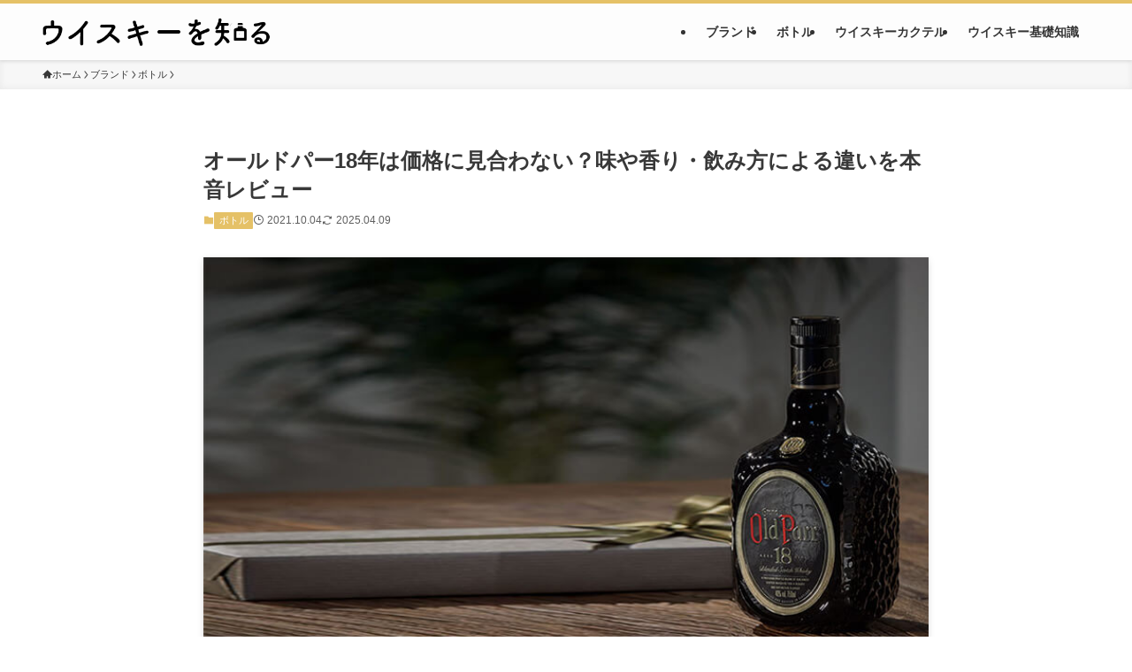

--- FILE ---
content_type: text/html; charset=UTF-8
request_url: https://whisky-shiru.com/wp-admin/admin-ajax.php
body_size: -25
content:
{"cvkey":"f2ef8f4c,85ee5c70","cvdata":"{\"f2ef8f4c\":{\"pv\":402,\"imp\":306,\"clickedOther\":2,\"clickedAmazon\":3,\"clickedRakuten\":1},\"85ee5c70\":{\"pv\":402,\"imp\":274,\"clickedAmazon\":4}}","target":"pv"}

--- FILE ---
content_type: application/javascript; charset=utf-8;
request_url: https://dalc.valuecommerce.com/app3?p=886737126&_s=https%3A%2F%2Fwhisky-shiru.com%2Foldparr18&vf=iVBORw0KGgoAAAANSUhEUgAAAAMAAAADCAYAAABWKLW%2FAAAAMElEQVQYV2NkFGP4nxHBzmAx6R8DY%2Bt75v9d55IZfp%2BdzcCYy9X1f94zMYYAgQQGABhZDpcMdy8wAAAAAElFTkSuQmCC
body_size: 706
content:
vc_linkswitch_callback({"t":"696e07a2","r":"aW4HogADYjwDD71mCooD7AqKBtQKUw","ub":"aW4HoQAFhe8DD71mCooBbQqKC%2FCgWw%3D%3D","vcid":"_eZPbyNVRXyYh8_dkvgUA8HCHN9iYX-rYieMRWT7Chp7spDI-cb1MA","vcpub":"0.221756","mini-shopping.yahoo.co.jp":{"a":"2695956","m":"2201292","g":"de3292b88c"},"shopping.geocities.jp":{"a":"2695956","m":"2201292","g":"de3292b88c"},"l":4,"shopping.yahoo.co.jp":{"a":"2695956","m":"2201292","g":"de3292b88c"},"p":886737126,"paypaymall.yahoo.co.jp":{"a":"2695956","m":"2201292","g":"de3292b88c"},"s":3497068,"approach.yahoo.co.jp":{"a":"2695956","m":"2201292","g":"de3292b88c"},"paypaystep.yahoo.co.jp":{"a":"2695956","m":"2201292","g":"de3292b88c"}})

--- FILE ---
content_type: application/javascript; charset=utf-8;
request_url: https://dalc.valuecommerce.com/app3?p=886737126&_s=https%3A%2F%2Fwhisky-shiru.com%2Foldparr18&_b=aW4HogADYjwDD71mCooD7AqKBtQKUw&vf=iVBORw0KGgoAAAANSUhEUgAAAAMAAAADCAYAAABWKLW%2FAAAAMElEQVQYV2NkFGP4nxHBzmA1iYGB8dAO5v%2B%2BrMkMv8%2FOZ2DczdX1P%2BCZBIOlQBwDAOn2DIj2xbf1AAAAAElFTkSuQmCC
body_size: 569
content:
vc_linkswitch_callback({"t":"696e07a3","r":"aW4HowAJ-zMDD71mCooAHwqKBtSiig","ub":"aW4HowAHwrgDD71mCooFuwqKC%2FCiRA%3D%3D","vcid":"hvFh4YCrK3AwviryKDsmX0GuX8MjvqGvA4pQS8vTKd4-9TM3FE9q7A","vcpub":"0.654131","l":4,"shopping.yahoo.co.jp":{"a":"2695956","m":"2201292","g":"2477db038c"},"p":886737126,"paypaymall.yahoo.co.jp":{"a":"2695956","m":"2201292","g":"2477db038c"},"s":3497068,"approach.yahoo.co.jp":{"a":"2695956","m":"2201292","g":"2477db038c"},"paypaystep.yahoo.co.jp":{"a":"2695956","m":"2201292","g":"2477db038c"},"mini-shopping.yahoo.co.jp":{"a":"2695956","m":"2201292","g":"2477db038c"},"shopping.geocities.jp":{"a":"2695956","m":"2201292","g":"2477db038c"}})